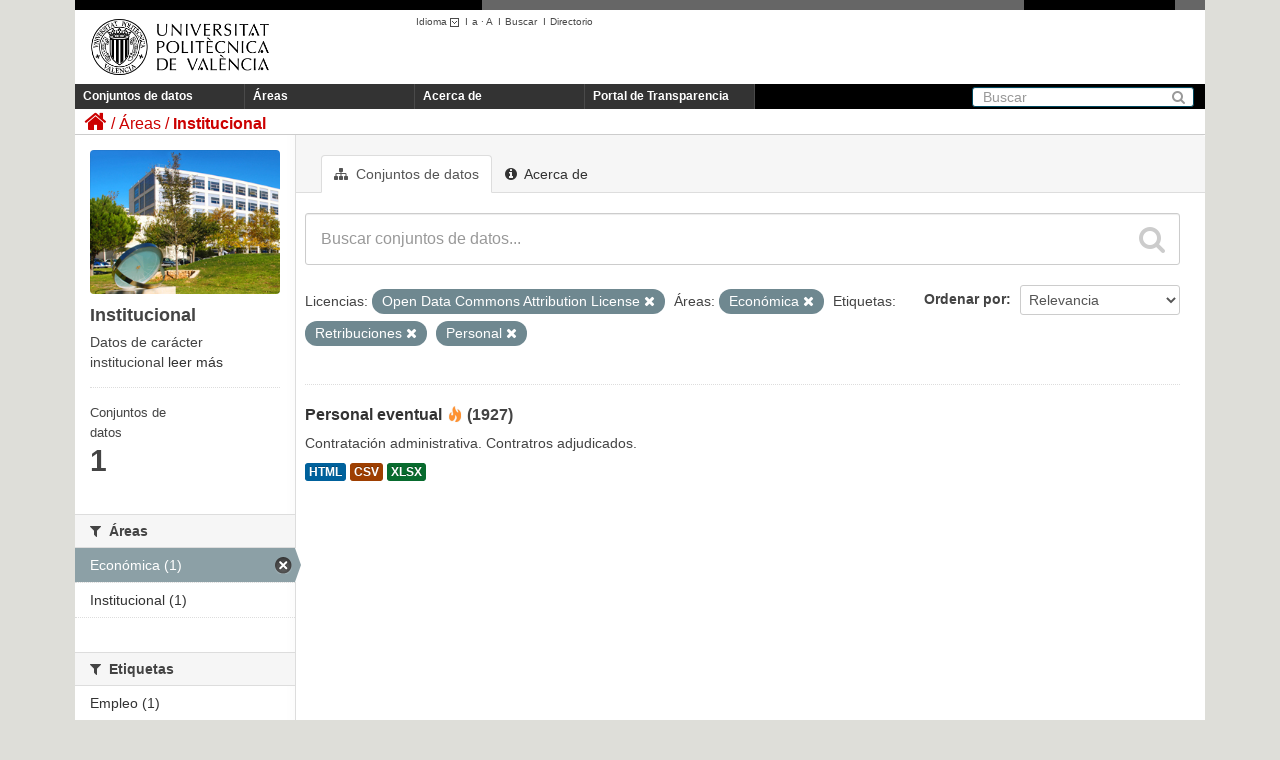

--- FILE ---
content_type: text/css
request_url: https://upvtransparent.upv.es/upv_theme.css
body_size: 8284
content:
* {
    font-family: Verdana ,Arial, Helvetica, sans-serif;
}

a, h1, h2, h3, h4 {
    font-family: Arial, Helvetica, sans-serif;
}

a {
	color: #333;
	text-decoration: none;
}

img#banner {
	width: 100%;
}

.featured .media-image {
	width: 100%;
}

.btn.btn-primary {
    background: #d6001c;
}

body {
	background: #DEDED9;
}

.span12 {
	width: 1100px;
	margin: 10px;
}

.span9 {
	width: 910px;
	
}

.span6 {
	width: 540px;
	margin: 10px;
}

.span9 .page-header {
	margin-left: 1px;
}

.top {
	top: 0;
}

footer {
	margin-right: auto;
	margin-left: auto;
}

[role="main"], .main {
	background: none;
	padding: 0;
}

[role="main"] #content {
	min-height: 350px;
	background: white;
}

.homepage [role="main"] {
	padding: 0;
}

.masthead {
	background: none;
	margin-left: 0;
	margin-right: 0;
}

.masthead > .container {
	background: white;
	padding-left: 0;
	padding-right: 0;
}

.masthead .nav-collapse {
	padding-top: 0;
}

.nav-collapse.collapse {
	float: left;
	background: black;
	width: 100%;
}

.navbar .nav > li {
	width: 170px;
}

.navbar .nav > li > a {
    padding: 6px 10px 12px 8px;
    height: 7px;
    font-weight: bold;
    line-height: 12px;
    font-size: 12px;
}

.nav-tabs > li > a, .nav-pills > li > a {
    margin-right: 0px;
}

.nav-pills > li > a {
    padding-top: 0px;
    padding-bottom: 0px;
    margin-top: 0px;
    margin-bottom: 0px;
    -webkit-border-radius: 0px;
    -moz-border-radius: 0px;
    border-radius: 0px;
    background: #333333;
    border-right: 1px solid #4a4a4a;
}

form.section.site-search.simple-input {
    float: right;
    padding-right: 10px;
}

.masthead .site-search input {
    height: 10px;
}

#DIVsep1N2 {
    background-color: #666 !important;
    width: 1130px;
    height: 10px;
    margin-right: auto;
    margin-left: auto;
}

#DIVsep1 {
	float: left;
	height: 10px;
	width: 36%;		
}

#DIVsep2 {
	float: right;
	height: 10px;
	padding-left: 30px;
	padding-right: 30px;
	width: 13.4%;	
}

.hero > .container {
	background: white;
}

.hero .container .row {
	margin-left: 0;
	margin-right: 0;
}

.hero .media-grid {
	margin: 0;
	padding: 0;
}

.container, .navbar-static-top .container, .navbar-fixed-top .container, .navbar-fixed-bottom .container, footer {
    width: 1130px;
}

@media (min-width: 768px) {
	.media-grid {
		margin-left: -9px;
	}
}

@media (min-width: 992px) and (max-width: 1199px) {
	.container, .navbar-static-top .container, .navbar-fixed-top .container, .navbar-fixed-bottom .container, footer {
	    width: 950px;
	}
	#DIVsep1N2 {
		width: 950px;
	}
	.span12 {
		width: 930px;
	}
	.span9 {
		width: 730px;
	}
	.span6 {
		width: 460px;
	}
}

@media (min-width: 768px) and (max-width: 991px) {
	.container, .navbar-static-top .container, .navbar-fixed-top .container, .navbar-fixed-bottom .container, footer {
	    width: 724px;
	}
	#DIVsep1N2 {
		width: 724px;
	}
	.span12 {
		width: 704px;
	}
	.span9 {
		width: 558px;
	}
	.span6 {
		width: 347px;
	}
}

@media (max-width: 767px) {
	body {
		padding-left: 0;
		padding-right: 0;
	}
	.container, .navbar-static-top .container, .navbar-fixed-top .container, .navbar-fixed-bottom .container {
	    width: auto;
	    margin-left: 0;
	    margin-right: 0;
	}
	.row {
		margin-right: 0;
		margin-left: 0;
	}
	footer {
		width: auto;
	}
	#DIVsep1N2 {
		width: auto;
		margin-left: 0;
		margin-right: 0;
	}	
	.span12 {
		width: 100%;		
		margin: 0;
	}
	.span6 {
		width: 100%;
		margin: 0;
	}
	.span9 {
		width: 100%;
	}
}

.header-image {
	background-color: white;
}

div#DIVmenuHerramientas {
    display: block;
    width: 600px;
    float: left;
    margin-left: 104px;
    margin-top: 2px;
}
div#menuHerramientas {
    text-align: center;
    color: rgb(75, 75, 75);
    font-size: 12.16px;
    display: block;
    float: left;
    margin-top: 5px;
    margin-left: 50px;
}
#DIVmenuHerramientas .menuidioma {
  display:none;
  float:left;
  padding-top:4px;
  position: absolute;
  _position: relative; *position: relative;
  z-index: 1;
}
#DIVmenuHerramientas .menuidioma div {
  width: 85px;
  -moz-border-radius: 0px 7px 7px 7px;
  border-radius: 0px 7px 7px 7px;
  background-color: white;
  border: 1px solid black;
  z-index: 150;
  padding: 10px 0 10px 14px;
  behavior: url(/css/PIE.htc);
}
#DIVmenuHerramientas .menuidioma p {
  margin-bottom: 4px;
  margin-top: 0px;
}

#DIVmenuHerramientas li#herramientaIdioma:hover .menuidioma {
  display:block;
}

li.menuHerramientas {
    display: block;
    float: left;
    color: rgb(75, 75, 75);
    font-size: 10.24px;
    padding: 0px 2px;
    font-family: Arial, Helvetica, sans-serif;
}

.menuHerramientas a {
    text-decoration: none;
    color: rgb(75, 75, 75);
    font-size: 10.24px;
}

.media-item {
	width: 180px;
	margin-bottom: 15px;
}

@media (min-width: 768px) and (max-width: 979px) {
	div#DIVmenuHerramientas {
		width: 300px;
	}
}
@media (max-width: 767px) {
	div#DIVmenuHerramientas {
		width: 300px;
		margin-right: auto;
		margin-left: auto;
	}
}

.homepage .module-search {
	margin-top: 0;	
	margin-bottom: 25px;
}

.homepage .module-search .module-content, .homepage .module-search .tags {
	background-color: #595959;
}

.homepage .stats ul li {
	width: 50%;
}

footer.site-footer {
	background: white;
	color: black;
	margin-right: auto;
	margin-left: auto;	
	padding-top: 20px;	
}

footer.site-footer .row {
	margin-left: 10px;
}

.site-footer .texto_pie {
	margin-left: 0;
	width: 714px;
	line-height: normal;
}

.site-footer a {
	color: black;
}

@media (min-width: 768px) and (max-width: 979px) {
	.site-footer .texto_pie {
		width: 514px;
	}
}
@media (max-width: 767px) {
	.site-footer .texto_pie {
		width: 100%;		
	}
}

div#DIVpieMenu {
    font-size: 11px;
}

div#DIVpieMenu ul {
    padding: 0;
    margin: 5px 0 0 0;
}

div#DIVpieMenu ul li {
    font-family: Arial, Helvetica, sans-serif;
    display: inline-block;
}

.texto_contacto {
	color: #444;
	font-family: Arial, Helvetica, sans-serif;
	margin-top: 0;	
}

.toolbar {
	background-color: white;
	padding: 0 0 0 10px;
	margin-bottom: 0;
	text-align: left;
	color: #cc0000;
	font-weight: normal;
	text-decoration: none;
}

.toolbar .breadcrumb {
	font-size: 16px;
}

.toolbar .breadcrumb .home {
	display: inline-block;
}

.toolbar .breadcrumb a {
    color: #CC0000;
    margin-bottom: 4px;
    text-decoration: none;
}

.wrapper {
	-webkit-box-shadow: none;
	margin-bottom: 0;
	background-color: white;
	border-radius: 0;
	border-left: none;
	border-right: none;
	box-shadow: none;
}

.filters .module:first-child {
	display:none;
}

.filters .module:nth-child(2) {
	margin-top: 0;
} 

.search-form {
	padding-bottom: 35px;
}

.tablaResultadosDataset {
	width: 100%;
	border: 0;
	table-layout: fixed;
	border-collapse: collapse;
}

.tablaResultadosDataset td {
	border-bottom: solid 2px #f6f6f6;
	text-align: center;
	padding: 5px;
}

.tablaResultadosDataset td h3 {
	font-weight: normal;
	margin-bottom: 0;
}

.tablaResultadosDataset td ul {
	margin-top: 0;
}

.over {
	background-color: #888888;
	color: white;
}

.over td h3 a {
	color: white;
	text-decoration: none;
}

.cabeceraTablaResultadosDataset {
	background-color: #f6f6f6;
	color: #cc0000;
	font-weight: bold;
	border-right: solid 2px #ffffff;
	text-align:center;
	font-size: 14px;
	height: 22px;
}

.label[data-format=html], .label[data-format*=html] {
    background-color: #00619C;
}
.label[data-format=csv], .label[data-format*=csv] {
    background-color: #9E3F01;
}

.label[data-format=xls], .label[data-format*=xls] {
    background-color: #086B2E;
}

.label[data-format=xlsx], .label[data-format*=xlsx] {
    background-color: #086B2E;
}

.izquierda {
	text-align: left !important;
}

.tamEstrecho {
	width: 150px !important;
	overflow: hidden;
}

@media (max-width: 767px) {
	.tamEstrecho {
		width: 20% !important;		
	}
}